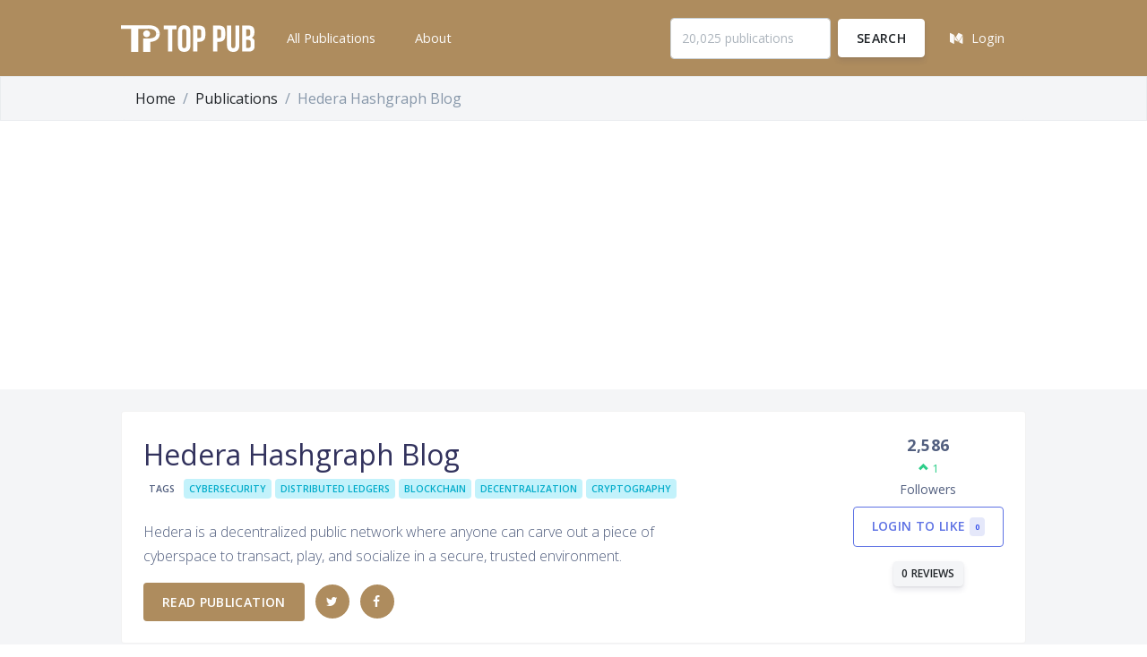

--- FILE ---
content_type: text/html; charset=UTF-8
request_url: https://toppub.xyz/publications/hashgraph
body_size: 9069
content:
<!DOCTYPE html>
<html>
<head>
  <meta charset="utf-8">
  <meta name="viewport" content="width=device-width, initial-scale=1, shrink-to-fit=no">

  <title>Hedera Hashgraph Blog - Top Medium Publications</title>

  <!-- CSRF Token -->
  <meta name="csrf-token" content="hhtNVkgvjEbhbvud0oubZ2fdX62371YSTZvSa2Ag">

  <meta name="description" content="Leaderboard of the top publications on Medium. Filter by topics and tags.">
  <meta name="keywords" content="Publication,Medium,Leaderboard">
  <meta name="author" content="John Doe">

  <!-- Favicon -->
<link rel="apple-touch-icon" sizes="57x57" href="/img/favicon/apple-icon-57x57.png">
<link rel="apple-touch-icon" sizes="60x60" href="/img/favicon/apple-icon-60x60.png">
<link rel="apple-touch-icon" sizes="72x72" href="/img/favicon/apple-icon-72x72.png">
<link rel="apple-touch-icon" sizes="76x76" href="/img/favicon/apple-icon-76x76.png">
<link rel="apple-touch-icon" sizes="114x114" href="/img/favicon/apple-icon-114x114.png">
<link rel="apple-touch-icon" sizes="120x120" href="/img/favicon/apple-icon-120x120.png">
<link rel="apple-touch-icon" sizes="144x144" href="/img/favicon/apple-icon-144x144.png">
<link rel="apple-touch-icon" sizes="152x152" href="/img/favicon/apple-icon-152x152.png">
<link rel="apple-touch-icon" sizes="180x180" href="/img/favicon/apple-icon-180x180.png">
<link rel="icon" type="image/png" sizes="192x192"  href="/img/favicon/android-icon-192x192.png">
<link rel="icon" type="image/png" sizes="32x32" href="/img/favicon/favicon-32x32.png">
<link rel="icon" type="image/png" sizes="96x96" href="/img/favicon/favicon-96x96.png">
<link rel="icon" type="image/png" sizes="16x16" href="/img/favicon/favicon-16x16.png">
<link rel="manifest" href="/img/favicon/manifest.json">
<meta name="msapplication-TileColor" content="#ffffff">
<meta name="msapplication-TileImage" content="/img/favicon/ms-icon-144x144.png">
<meta name="theme-color" content="#ffffff">

  <!-- Fonts -->
  <link href="https://fonts.googleapis.com/css?family=Open+Sans:300,400,600,700" rel="stylesheet">

  <!-- Icons -->
  <link href="/assets/vendor/nucleo/css/nucleo.css" rel="stylesheet">
  <link href="/assets/vendor/font-awesome/css/font-awesome.min.css" rel="stylesheet">

  <!-- Argon CSS -->
  <link type="text/css" href="/assets/css/argon.css" rel="stylesheet">
  <link type="text/css" href="/assets/css/app.css" rel="stylesheet">

      <!-- moonpad tracking -->
    <script async defer data-website-id="de5d4471-a531-4001-a5b3-fdf24dd4ed35-0xf" src="https://fuel.moonpadone.com/tracker.js"></script>

        <script async src="//pagead2.googlesyndication.com/pagead/js/adsbygoogle.js"></script>
    <script>
         (adsbygoogle = window.adsbygoogle || []).push({
              google_ad_client: "ca-pub-0460173497024985",
              enable_page_level_ads: true
         });
    </script>
            <meta property="og:title" content="Hedera Hashgraph Blog" />
<meta property="og:type" content="article" />
<meta property="og:image" content="https://res.cloudinary.com/dc200sbw4/image/upload/co_rgb:ffffff,g_west,l_text:lato_66_black:Hedera%20Hashgraph%20Blog,x_50/co_rgb:ffffff,g_west,l_text:lato_16:Hedera%20is%20a%20decentralized%20public%20network%20where%20anyone%20can%20ca...,x_50,y_66/pub-og-template_mgrcjz" />
<meta property="og:description" content="Hedera is a decentralized public network where anyone can carve out a piece of cyberspace to transact, play, and socialize in a secure, trusted environment." />
<meta property="og:url" content="https://toppub.xyz/publications/hashgraph" />

    <meta name="twitter:card" content="summary_large_image">
</head>
<body>
  <div id="app">
    <header class="header-global">




  <nav id="navbar-main" class="navbar navbar-main navbar-expand-lg navbar-dark bg-gold">
    <div class="container">
      <a class="navbar-brand" href="/">
        <img class="" src="/img/logo-mark-white.svg">
      </a>
      <button class="navbar-toggler" type="button" data-toggle="collapse" data-target="#navbar_global" aria-controls="navbar_global" aria-expanded="false" aria-label="Toggle navigation">
        <span class="navbar-toggler-icon"></span>
      </button>
      <div class="navbar-collapse collapse" id="navbar_global">
        <div class="navbar-collapse-header">
          <div class="row btn-gold p-2">
            <div class="col-6 collapse-brand">
              <a href="/" class="">
                <img src="/img/logo-mark-white.svg">
              </a>
            </div>
            <div class="col-6 collapse-close">
              <button type="button" class="navbar-toggler" data-toggle="collapse" data-target="#navbar_global" aria-controls="navbar_global" aria-expanded="false" aria-label="Toggle navigation">
                <span></span>
                <span></span>
              </button>
            </div>
          </div>
        </div>
        <ul class="navbar-nav navbar-nav-hover align-items-lg-center">
          <li class="nav-item">
            <a  href="/publications" class="nav-link" role="button">
              <span class="nav-link-inner--text">All Publications</span>
            </a>
          </li>
          <li class="nav-item">
            <a  href="/about" class="nav-link" role="button">
              <span class="nav-link-inner--text">About</span>
            </a>
          </li>
        </ul>
        <ul class="navbar-nav align-items-lg-center ml-lg-auto">
          <li class="nav-item">
            <form class="form form-sm form-inline" method="get" action="https://toppub.xyz/search">
                <div class="form-group">
                    <input class="form-control" type="text" name="query" placeholder="20,025 publications" value="" required>
                    <button class="ml-2 btn btn-white" type="submit">Search</button>
                </div>
            </form>

          </li>
          <li class="nav-item">
                            <a href="/login/medium" class="nav-link" role="button">
                  <span class="nav-link-inner--text"><i class="fa fa-medium" aria-hidden="true"></i>Login</span>
                </a>
                      </li>
        </ul>
      </div>
    </div>
  </nav>
</header>

        <div class="content-bg border border-bottom-light">
        <div class="container pb-0 mb-0">
            <nav aria-label="breadcrumb mb-0">
              <ol class="breadcrumb breadcrumb-top  mb-0">
                <li class="breadcrumb-item"><a class="text-dark" href="/">Home</a></li>
                <li class="breadcrumb-item"><a class="text-dark" href="/publications">Publications</a></li>
                <li class="breadcrumb-item active" aria-current="page">Hedera Hashgraph Blog</li>
              </ol>
            </nav>
        </div>
    </div>

    <main>
        <div class="container">
            <div class="card mt-4 p-4 mb-4">
            <div class="row ">
                <div class="col-lg-8">
                    <div class="media">
                                            <div class="media-body">
                        <h2 class="mb-0">Hedera Hashgraph Blog</h2>

                                                <div class="pb-4">
                            <span class="badge">Tags</span>
                                                            <a href="https://toppub.xyz/publications/tags/1218"><span class="badge badge-info">CYBERSECURITY</span></a>
                                                            <a href="https://toppub.xyz/publications/tags/880"><span class="badge badge-info">DISTRIBUTED LEDGERS</span></a>
                                                            <a href="https://toppub.xyz/publications/tags/148"><span class="badge badge-info">BLOCKCHAIN</span></a>
                                                            <a href="https://toppub.xyz/publications/tags/857"><span class="badge badge-info">DECENTRALIZATION</span></a>
                                                            <a href="https://toppub.xyz/publications/tags/1144"><span class="badge badge-info">CRYPTOGRAPHY</span></a>
                                                    </div>
                        
                        <p>Hedera is a decentralized public network where anyone can carve out a piece of cyberspace to transact, play, and socialize in a secure, trusted environment.</p>

                        <div class="mt-3">
                        <a class="btn btn-gold" href="https://medium.com/hashgraph">Read publication</a>
                                                            <a href="https://twitter.com/hashgraph" class="btn btn-gold btn-icon-only rounded-circle">
                                    <i class="fa fa-twitter"></i>
                                </a>
                                                                                        <a href="https://facebook.com/hashgraph" class="btn btn-gold btn-icon-only rounded-circle">
                                    <i class="fa fa-facebook"></i>
                                </a>
                                                        <!-- <a href="https://medium.com/hashgraph" class="btn btn-gold btn-icon-only rounded-circle">
                                <i class="fa fa-link"></i>
                            </a> -->
                        </div>

                    </div>
                    </div>
                </div>
                <div class="col-lg-4">
                    <div class="card-stats text-lg-right">
                      <div class="d-inline-block">
                        <span class="heading">
                            2,586
                        </span>
                                                            <span class="d-block  text-success ">
                                                                    <small><i class="ni ni-bold-up"></i> 1</small>
                                                                </span>
                                                    <span class="description">Followers</span>
                        <span class="heading">
                            <div class="mt-2">
                                                        <a class="btn btn-outline-primary" href="https://toppub.xyz/login/medium">
                                Login to like
                                <span class="badge badge-primary">0</span>
                            </a>
                                                        </div>
                        </span>
                        <span class="">
                            <div class="mt-3">
                                <a class="btn btn-secondary btn-sm" href="#reviews">0 reviews</a>
                            </div
                        </span>
                      </div>
                    </div>
                </div>
                </div>
            </div>

            
            

            
            <div class="mt-4">
                <h3 class="border-bottom pb-2 mb-4">Reviews</h3>
            </div>
            <div id="reviews" class="row">
            <div class="py-4 col-12">
                                <div class="card mb-4">
                    <div class="card-body">
                        No reviews, submit yours below.
                    </div>
                </div>
                
                <div class="card mb-4">
                    <div class="card-header">
                        Add review
                    </div>
                    <div class="card-body">
                                                    <p><a href="/login/medium">Login</a> to submit your review.</p>
                                            </div>
                </div>

            </div>

            </div>
        </div>
    </main>

    <footer class="footer">
  <div class="container">
    <div class="row align-items-center justify-content-md-between mb-4">
      <div class="col-md-6">
        <div class="copyright">
          &copy; 2016 &mdash; 2026
          <a href="/" target="_blank">TopPub.xyz</a>
        </div>
      </div>
      <div class="col-md-6">
        <ul class="nav nav-footer justify-content-end">
          <li class="nav-item">

            <div class="copyright flex items-center text-xs">
                Built by <a target="_blank" href="https://mubs.me" alt="Mubs - Mubashar Iqbal"  title="Mubs - Mubashar Iqbal">
                    <svg class="ml-2 h-4 text-gray-600" viewBox="0 0 1743 540" fill="currentColor" xmlns="http://www.w3.org/2000/svg">
                        <path d="M1563.62 281.637V334H1552.55V281.637H1563.62Z" fill="currentColor"></path>
                        <path d="M1616.53 281.637V334H1606.97L1584.19 301.043H1583.8V334H1572.73V281.637H1582.45L1605.05 314.569H1605.51V281.637H1616.53Z" fill="currentColor"></path>
                        <path d="M1671.88 299.969H1660.68C1660.47 298.52 1660.06 297.233 1659.43 296.108C1658.8 294.966 1657.99 293.995 1657 293.194C1656.01 292.392 1654.87 291.779 1653.57 291.353C1652.29 290.927 1650.9 290.714 1649.4 290.714C1646.69 290.714 1644.33 291.387 1642.32 292.733C1640.31 294.063 1638.75 296.006 1637.64 298.563C1636.53 301.103 1635.98 304.188 1635.98 307.819C1635.98 311.552 1636.53 314.688 1637.64 317.228C1638.77 319.767 1640.33 321.685 1642.35 322.981C1644.36 324.276 1646.68 324.924 1649.33 324.924C1650.81 324.924 1652.18 324.728 1653.44 324.336C1654.72 323.944 1655.85 323.373 1656.84 322.623C1657.83 321.856 1658.65 320.927 1659.3 319.836C1659.96 318.745 1660.42 317.5 1660.68 316.103L1671.88 316.154C1671.59 318.557 1670.86 320.875 1669.7 323.108C1668.56 325.324 1667.02 327.31 1665.08 329.066C1663.15 330.804 1660.85 332.185 1658.17 333.208C1655.51 334.214 1652.51 334.716 1649.15 334.716C1644.48 334.716 1640.3 333.66 1636.62 331.546C1632.95 329.432 1630.06 326.373 1627.93 322.367C1625.81 318.361 1624.76 313.512 1624.76 307.819C1624.76 302.108 1625.83 297.25 1627.98 293.245C1630.12 289.239 1633.04 286.188 1636.72 284.091C1640.4 281.978 1644.55 280.921 1649.15 280.921C1652.18 280.921 1654.99 281.347 1657.58 282.199C1660.19 283.052 1662.5 284.296 1664.51 285.932C1666.53 287.552 1668.16 289.537 1669.42 291.89C1670.7 294.242 1671.52 296.935 1671.88 299.969Z" fill="currentColor"></path>
                        <path fill-rule="evenodd" clip-rule="evenodd" d="M1250.68 12.5204C1257.24 5.69379 1261.92 1.85932 1265.21 0.634706C1268.22 -0.490782 1273.97 -0.0693954 1277.05 1.50287C1282.1 4.07855 1285.04 8.34564 1286.49 15.187C1288.8 26.062 1286.25 37.9482 1278.06 54.4936C1270.88 69.0126 1262.31 80.8212 1242.49 103.512C1219.65 129.654 1207.21 146.624 1169.48 203.059C1144.82 239.949 1137.6 250.911 1137.6 251.46C1137.6 251.666 1140.87 249.202 1144.88 245.984C1180.79 217.122 1233.02 185.569 1258.53 177.331C1268.73 174.036 1274.46 173.158 1283.49 173.508C1291.88 173.834 1295.51 174.766 1301.22 178.058C1310.62 183.48 1318.18 194.533 1321.57 207.812C1322.51 211.499 1322.71 214.401 1322.71 224.601C1322.71 231.382 1322.8 236.931 1322.92 236.931C1322.97 236.931 1323.42 236.613 1324.14 236.081C1325.12 235.351 1326.61 234.218 1328.23 232.952C1337.82 225.458 1354.32 208.593 1366.8 193.514C1373.8 185.06 1384.21 171.027 1384.21 170.053C1384.21 169.55 1383.68 168.09 1383.03 166.809C1379.37 159.645 1384.4 148.032 1403.88 118.681C1424.21 88.0502 1438.2 71.163 1446.53 67.2094C1449.44 65.8286 1452.7 66.5375 1459.5 70.0292C1467.29 74.0302 1472.31 77.436 1477.46 82.205C1483.26 87.5732 1484.79 90.6347 1485.11 97.5781C1485.33 102.211 1485.15 103.562 1483.78 107.681C1481.28 115.137 1477.23 121.826 1464.51 139.445C1461.58 143.516 1458.63 147.821 1457.96 149.011L1456.74 151.176L1458.96 152.688C1459.6 153.131 1460.95 154.003 1462.55 155.03C1463.97 155.934 1465.58 156.956 1467.11 157.912C1470.38 159.952 1475.06 163.11 1477.51 164.93C1484.25 169.933 1495.02 181.108 1500.09 188.358C1503.23 192.846 1504.9 194.732 1505.74 194.733C1506.39 194.734 1511.07 193.928 1516.14 192.943C1566.2 183.206 1607.55 181.172 1648.01 186.454C1678.61 190.45 1704.12 199.085 1720.02 210.832C1725.38 214.794 1732.99 222.855 1735.65 227.388C1740.56 235.773 1742.83 243.874 1742.43 251.669C1742.03 259.674 1738.74 264.7 1733.52 265.288C1731.02 265.571 1730.79 265.45 1725.61 261.001C1718.43 254.848 1712.85 251.231 1703.63 246.749C1685.53 237.956 1663.83 232.563 1632.91 229.175C1623.37 228.13 1589.53 227.764 1577.52 228.577C1560.43 229.733 1544.27 231.91 1525.8 235.55L1517.92 237.101L1517.91 241.324C1517.9 249.409 1516.69 263.414 1515.49 269.318C1509.57 298.68 1489.5 326.839 1460.85 345.955C1441.89 358.609 1416.71 368.494 1394.02 372.195C1385.94 373.513 1368.8 373.673 1362.23 372.493C1356.11 371.393 1349.07 369.119 1344.1 366.637C1322.49 355.836 1314.4 335.811 1321.55 310.81C1323.57 303.715 1329.22 292.347 1333.75 286.236C1338.26 280.15 1353.6 264.39 1360.15 259.11C1372.28 249.327 1392.05 237.167 1410.66 228.043C1421.8 222.583 1425.12 221.094 1437.57 216.006L1442.49 213.993L1439.57 209.863C1435.67 204.335 1425.28 194.346 1419.5 190.565C1412.52 186.005 1407.46 183.293 1406.57 183.635C1406.13 183.802 1404.22 186.168 1402.32 188.893C1386.41 211.669 1370.24 230.765 1348 253.032C1328.02 273.034 1314.13 285.152 1298.34 296.352C1288.61 303.257 1286.69 304.856 1276.73 314.38C1264.59 325.989 1254.67 334.04 1243.31 341.52C1212.7 361.673 1178.55 372.162 1147.14 371.054C1136.13 370.665 1129.17 369.663 1119.3 367.042C1107.74 363.976 1097.7 359.56 1085.01 351.965C1081.42 349.816 1078.3 348.058 1078.08 348.058C1077.25 348.058 1071.33 359.049 1056.18 388.682L1046.51 407.616L1012.09 408.77C1011.99 408.553 1010.91 406.37 1009.69 403.918C1006.61 397.727 1005.67 393.537 1005.67 385.94C1005.67 377.112 1006.9 371.656 1010.66 363.806C1013.31 358.28 1020.74 344.658 1026.3 335.133C1026.74 334.369 1027.08 333.686 1027.24 333.229C1027.37 332.855 1027.39 332.632 1027.27 332.64C1026.99 332.658 1021.82 337.378 1015.77 343.129C973.461 383.369 949.332 401.696 930.199 408.126C925.542 409.691 923.336 410.075 917.59 410.32C906.643 410.787 899.377 408.754 889.915 402.581C878.391 395.062 871.641 386.437 869.22 376.137C867.357 368.211 869.093 360.797 875.97 347.314C878.178 342.984 880.345 338.639 880.784 337.658L881.585 335.875L879.893 337.361C878.963 338.178 874.459 342.461 869.883 346.879C855.202 361.052 825.834 386.888 810.883 398.781C790.279 415.172 764.704 432.581 755.643 436.383C752.844 437.558 751.5 438 751.5 438L742.328 439.034C722.802 437.953 712.099 433.781 702.252 423.412C694.572 415.326 690.439 407.678 688.067 397.163C687.267 393.61 686.531 390.64 686.434 390.561C686.336 390.482 680.643 397.751 673.783 406.713C666.923 415.677 654.967 431.082 647.215 440.948C639.462 450.815 633.108 459.047 633.095 459.243L599.195 498.372L590.727 506.182C570.488 524.851 554.623 535.357 541.852 538.55C536.785 539.816 527.08 539.995 522.538 538.906C516.659 537.497 507.58 532.601 503.024 528.383C489.139 515.528 480.77 506.33 475.865 491.823C472.723 482.527 471.83 476.442 472.21 466.91C472.644 456.046 475.642 439.47 479.801 424.945C493.554 376.92 547.76 288.284 606.561 217.669C631.3 187.962 651.964 165.956 680.109 139.347C690.19 129.816 698.438 121.911 698.438 121.781C698.438 121.442 694.804 124.104 671.399 141.575C618.228 181.268 587.079 207.908 542.605 251.722C496.102 297.536 469.24 328.75 414.698 400.352C384.108 440.513 378.118 447.375 369.813 451.772C365.565 454.022 365.119 454.129 360.305 454.052C345.186 453.811 326.39 443.852 318.414 431.856C313.978 425.182 313.15 422.201 313.135 412.832C313.119 403.739 314.075 399.172 318.088 389.155C333.045 351.818 366.669 294.56 399.436 250.628C408.704 238.202 419.587 224.634 437.605 203.046L442.263 197.468C451.849 185.991 454.499 182.817 454.302 182.628C454.227 182.556 453.737 182.919 453.059 183.421C452.796 183.616 452.504 183.831 452.197 184.051C451.334 184.669 449.284 186.245 446.746 188.231C444.61 189.903 442.129 191.866 439.719 193.794C382.687 239.431 337.308 284.869 279.423 354.297C236.162 406.186 199.051 453.375 182.027 478.141C172.417 492.121 166.302 499.918 159.955 506.279L153.582 512.667H148.913C143.106 512.667 138.597 511.538 132.152 508.469C125.546 505.323 120.841 501.898 115.724 496.51C107.775 488.143 105.574 482.001 106.181 469.881C106.609 461.308 107.703 455.039 111.001 442.248C114.245 429.663 116.25 423.805 126.867 395.895C141.174 358.285 166.217 310.765 193.589 269.285C217.262 233.411 240.258 203.989 266.922 175.461C270.875 171.232 273.991 167.653 273.848 167.509C273.703 167.365 267.625 170.121 260.342 173.633C235.109 185.8 217.878 193.164 195.398 201.386C167.277 211.672 133.069 220.385 107.047 223.891C93.913 225.66 72.1201 226.094 61.0312 224.807C44.7363 222.915 31.5332 218.697 22.1709 212.39C12.1113 205.613 4.24117 195.255 1.64839 185.379C-1.92973 171.747 0.626908 149.875 6.33589 145.28C8.78218 143.311 11.5937 144.028 17.5781 148.144C26.6357 154.375 47.3085 160.752 64.4892 162.617C71.7773 163.408 90.3945 163.415 99.7226 162.632C117.934 161.101 150.647 156.205 169.548 152.183C184.824 148.932 203.838 143.991 218.368 139.497C238.766 133.188 289.77 116.418 308.01 110.024C330.434 102.163 330.61 102.11 335.877 101.671C350.059 100.488 367.61 107.634 372.368 116.526C373.466 118.577 373.668 119.879 373.63 124.616C373.59 129.462 373.28 131.157 371.44 136.581C365.692 153.534 357.151 166.374 318.725 215.835C298.858 241.405 280.074 266.276 270.26 280.001C255.642 300.447 215.047 361.726 216.121 361.726C216.248 361.726 220.46 356.845 225.48 350.88C248.36 323.7 268.996 301.277 306.783 262.539C335.471 233.13 365.351 204.424 388.532 184.003C427.601 149.588 490 102.673 522.402 83.3525C532.207 77.5063 535.486 76.269 541.302 76.2226C545.814 76.1865 546.416 76.3403 551.404 78.8076C555.843 81.0029 557.63 82.3603 562.36 87.1274C568.266 93.079 572.263 98.5732 576.2 106.153L578.536 110.651L578.227 119.268C577.792 131.329 576.605 134.787 569.105 145.861C563.878 153.579 557.727 161.329 537.145 186.122C507.933 221.315 494.936 237.804 477.898 261.296C475.81 264.175 473.871 266.885 472.611 268.678C471.798 269.836 471.268 270.612 471.162 270.804C470.503 272.012 471.401 271.089 488.793 252.679C525.229 214.11 558.898 183.362 600.386 150.765C631.071 126.655 672.002 97.3969 695.805 82.5556C724.226 64.8349 755.732 48.8749 770.043 44.9487C773.992 43.8652 775.884 43.6996 781.98 43.9023C788.89 44.1323 789.428 44.2436 793.601 46.31C801.252 50.0981 808.86 57.4975 816.168 68.2597C823.652 79.2807 823.892 87.436 817.112 100.509C810.84 112.604 801.844 122.753 759.658 165.323C703.84 221.649 684.441 242.971 659.1 275.855C624.409 320.868 592.454 374.637 573.873 419.258C563.831 443.374 558.064 463.208 559.721 467.937C561.643 473.424 571.495 466.635 592.384 445.429C613.735 423.754 637.098 398.044 671.123 358.776C699.362 326.185 701.624 323.371 706.477 314.779C715.969 297.976 733.429 274.449 751.914 253.557C769.758 233.39 806.643 199.511 815.397 195.25C821.323 192.365 830.614 193.436 839.879 198.074C847.925 202.102 854.27 207.376 860.705 215.381C868.394 224.947 866.393 229.11 845.518 246.956C835.045 255.91 815.392 275.185 805.145 286.552C790.683 302.596 775.875 325.198 766.452 345.609C759.25 361.21 757.801 366.488 760.036 368.958C764.816 374.24 791.94 360.093 825.61 334.756C863.709 306.086 898.184 275.783 949.795 225.598C976.285 199.84 980.086 196.402 984.812 193.924C997.175 187.444 1010.17 188.925 1023.84 198.372C1032.14 204.109 1036.97 210.964 1037.6 217.88C1038.11 223.493 1035.88 227.393 1026.62 237.12C1014.62 249.724 1004.95 260.77 994.787 273.478C981.56 290.014 963.002 314.837 959.915 320.124C956.429 326.092 949.309 340.912 948.868 343.114C947.667 349.119 957.395 347.611 971.342 339.631C986.518 330.948 992.645 325.44 1043.53 274.739L1086.44 231.983L1100.35 211.133C1124.25 175.307 1138.86 154.919 1180.42 99.3603C1219.2 47.5073 1230.66 33.3491 1250.68 12.5204ZM1246.66 252.116C1255.3 243.46 1260.34 236.867 1263.89 229.563L1259.42 210.819C1241.31 217.714 1217.31 229.954 1203.86 239.157C1190.2 248.501 1172.43 262.162 1158.4 274.108C1151.18 280.247 1132.55 298.643 1128.16 303.952L1125.57 307.091L1128.17 306.742C1149.99 303.816 1163.75 300.352 1181.32 293.361C1207.51 282.939 1230.18 268.632 1246.66 252.116ZM1450.79 262.91C1446.83 280.634 1429.89 299.969 1410.02 309.453C1399.47 314.488 1385.77 318.083 1374.5 318.769L1368.55 319.132L1370.59 316.23C1373.53 312.041 1387.13 298.187 1393.72 292.669L1451.29 259.05C1451.42 259.393 1451.19 261.131 1450.79 262.91Z" fill="currentColor"></path>
                    </svg>
                </a>
            </div>

          </li>
        </ul>
      </div>
    </div>
    <div class="text-center">
        <p class="copyright">We respect your privacy and use <a href='https://www.moonpad.io' target='_blank'>Moonpad.io privacy-friendly web analytics</a>.</p>
    </div>
  </div>
</footer>
    </div>

    <!-- Core -->
    <script src="/assets/vendor/jquery/jquery.min.js"></script>
    <script src="/assets/vendor/popper/popper.min.js"></script>
    <script src="/assets/vendor/bootstrap/bootstrap.min.js"></script>

    <!-- Optional plugins -->
    
    <script src="/assets/vendor/headroom/headroom.min.js"></script>

    <!-- Theme JS -->
    <script src="/assets/js/argon.js"></script>

    <script src="/assets/js/app.js"></script>
    <script src="/js/app.js"></script>
</body>
</html>


--- FILE ---
content_type: text/html; charset=utf-8
request_url: https://www.google.com/recaptcha/api2/aframe
body_size: 267
content:
<!DOCTYPE HTML><html><head><meta http-equiv="content-type" content="text/html; charset=UTF-8"></head><body><script nonce="fIvitnONxFhlQXzlhJyfFQ">/** Anti-fraud and anti-abuse applications only. See google.com/recaptcha */ try{var clients={'sodar':'https://pagead2.googlesyndication.com/pagead/sodar?'};window.addEventListener("message",function(a){try{if(a.source===window.parent){var b=JSON.parse(a.data);var c=clients[b['id']];if(c){var d=document.createElement('img');d.src=c+b['params']+'&rc='+(localStorage.getItem("rc::a")?sessionStorage.getItem("rc::b"):"");window.document.body.appendChild(d);sessionStorage.setItem("rc::e",parseInt(sessionStorage.getItem("rc::e")||0)+1);localStorage.setItem("rc::h",'1767257356010');}}}catch(b){}});window.parent.postMessage("_grecaptcha_ready", "*");}catch(b){}</script></body></html>

--- FILE ---
content_type: text/css
request_url: https://toppub.xyz/assets/css/app.css
body_size: 200
content:
.bg-gold
{
    background-color: #AE8C5E !important;
}

a.bg-gold:hover,
a.bg-gold:focus,
button.bg-gold:hover,
button.bg-gold:focus
{
    background-color: #AE8C5E !important;
}

.card-stats {
    /*padding: 1em;*/
}

.card-stats > div {
    text-align: center;
}
.card-stats .heading {
    font-size: 1.1rem;
    font-weight: 700;
    display: block;
}

.btn-gold {
    background-color: #AE8C5E !important;
    color: #fff;
}

    .btn-gold:hover {
        color: #fff;
    }

.border-gold {
    border-color: #AE8C5E !important;
}

main {
    background: #f4f5f7;
}

.content-bg {
    background: #f4f5f7 !important;
}

.breadcrumb-top {
    background: #f4f5f7 !important;
}

.card-header {
    background: #fff;
}

.hero {
    padding: 4em 0;
}

.dropdown {
}

.dropdown-menu{
}


--- FILE ---
content_type: image/svg+xml
request_url: https://toppub.xyz/img/logo-mark-white.svg
body_size: 1250
content:
<svg width="748" height="151" viewBox="0 0 748 151" fill="none" xmlns="http://www.w3.org/2000/svg">
<path d="M239 23.5941H263.063V149.117H286.08V23.5941H310.144V2.67363H239V23.5941Z" fill="white"/>
<path d="M341.414 36.3556C341.414 25.8954 346.018 21.9205 353.341 21.9205C360.665 21.9205 365.268 25.8954 365.268 36.3556V115.435C365.268 125.895 360.665 129.87 353.341 129.87C346.018 129.87 341.414 125.895 341.414 115.435V36.3556ZM318.397 113.971C318.397 137.402 330.743 150.791 353.341 150.791C375.94 150.791 388.285 137.402 388.285 113.971V37.8201C388.285 14.3891 375.94 1 353.341 1C330.743 1 318.397 14.3891 318.397 37.8201V113.971Z" fill="white"/>
<path d="M437.141 2.67363H403.243V149.117H426.26V94.0962H437.141C460.158 94.0962 471.457 81.3347 471.457 57.9038V38.8661C471.457 15.4351 460.158 2.67363 437.141 2.67363ZM437.141 23.5941C444.465 23.5941 448.44 26.9414 448.44 37.4017V59.3682C448.44 69.8285 444.465 73.1757 437.141 73.1757H426.26V23.5941H437.141Z" fill="white"/>
<path d="M548.507 2.67363H514.609V149.117H537.626V94.0962H548.507C571.524 94.0962 582.823 81.3347 582.823 57.9038V38.8661C582.823 15.4351 571.524 2.67363 548.507 2.67363ZM548.507 23.5941C555.831 23.5941 559.806 26.9414 559.806 37.4017V59.3682C559.806 69.8285 555.831 73.1757 548.507 73.1757H537.626V23.5941H548.507Z" fill="white"/>
<path d="M592.439 2.67363V114.18C592.439 137.611 604.157 151 626.755 151C649.354 151 661.071 137.611 661.071 114.18V2.67363H639.31V115.644C639.31 126.105 634.707 129.87 627.383 129.87C620.059 129.87 615.456 126.105 615.456 115.644V2.67363H592.439Z" fill="white"/>
<path d="M711.591 2.67363H676.856V149.117H713.056C736.073 149.117 748 136.983 748 114.389V102.464C748 86.9833 743.187 76.1046 730.842 71.2929V70.8745C741.095 66.0628 745.698 56.6485 745.698 41.5858V36.3556C745.698 13.7615 735.445 2.67363 711.591 2.67363ZM710.127 83.2176C720.589 83.2176 724.983 87.4017 724.983 101V113.762C724.983 124.64 720.798 128.197 713.056 128.197H699.873V83.2176H710.127ZM710.963 23.5941C719.124 23.5941 722.681 28.1967 722.681 38.6569V46.8159C722.681 58.5314 717.45 62.2971 708.871 62.2971H699.873V23.5941H710.963Z" fill="white"/>
<path fill-rule="evenodd" clip-rule="evenodd" d="M56.7308 151L56.7308 10.6154L96.7308 10.6154L96.7308 151L56.7308 151Z" fill="white"/>
<path fill-rule="evenodd" clip-rule="evenodd" d="M124.038 151L124.038 75.9999L164.038 75.9999L164.038 151L124.038 151Z" fill="white"/>
<path fill-rule="evenodd" clip-rule="evenodd" d="M1.70072e-05 0.999987L150 1L150 21L1.52588e-05 21L1.70072e-05 0.999987Z" fill="white"/>
<path fill-rule="evenodd" clip-rule="evenodd" d="M181.099 25.4898C171.324 21.2648 159.09 20.6154 150 20.6154L150 0.615356C159.347 0.615358 175.195 1.14936 189.034 7.13143C196.111 10.1903 203.058 14.8359 208.27 21.9068C213.546 29.0647 216.559 38.0566 216.73 48.9197L196.732 49.234C196.619 42.0499 194.704 37.2104 192.17 33.7729C189.572 30.2484 185.829 27.5345 181.099 25.4898Z" fill="white"/>
<path fill-rule="evenodd" clip-rule="evenodd" d="M181.183 70.8474C171.372 74.9821 159.098 75.6154 150 75.6154L150 95.6154C159.34 95.6154 175.147 95.0947 188.95 89.2776C196.002 86.3058 202.96 81.7796 208.197 74.8518C213.511 67.8228 216.557 58.9705 216.729 48.2765L196.732 47.9542C196.621 54.8564 194.739 59.4897 192.243 62.7912C189.671 66.1939 185.939 68.8432 181.183 70.8474Z" fill="white"/>
<path d="M162.5 49.0769C162.5 59.6978 153.89 68.3077 143.269 68.3077C132.648 68.3077 124.038 59.6978 124.038 49.0769C124.038 38.456 132.648 29.8461 143.269 29.8461C153.89 29.8461 162.5 38.456 162.5 49.0769Z" fill="white"/>
</svg>


--- FILE ---
content_type: application/javascript; charset=utf-8
request_url: https://toppub.xyz/assets/js/app.js
body_size: 720
content:
(function () {

    "use strict";
    // Signup Form.
    (function () {

        $.ajaxSetup({
            headers: {
                'X-CSRF-TOKEN': $('meta[name="csrf-token"]').attr('content')
            }
        });

        if (document.querySelectorAll('#signup-form').length > 0) {
            // Vars.
            var $form = document.querySelectorAll('#signup-form')[0],
                $submit = document.querySelectorAll('#signup-form input[type="submit"]')[0],
                $message;

            // Bail if addEventListener isn't supported.
            if (!('addEventListener' in $form))
                return;

            // Message.
            $message = document.createElement('span');
            $message.classList.add('message');
            $form.appendChild($message);

            $message._show = function (type, text) {

                $message.innerHTML = text;
                $message.classList.add(type);
                $message.classList.add('visible');

                window.setTimeout(function () {
                    $message._hide();
                }, 3000);

            };

            $message._hide = function () {
                $message.classList.remove('visible');
            };

            // Events.
            // Note: If you're *not* using AJAX, get rid of this event listener.
            $form.addEventListener('submit', function (event) {
                event.stopPropagation();
                event.preventDefault();

                // Hide message.
                $message._hide();

                // Disable submit.
                $submit.disabled = true;

                var $url = $form.action;
                var $email = $('#email').val();
                var $data = { email: $email };

                $.post($url, $data)
                    .done(function (data) {
                        window.setTimeout(function () {
                            if (data.code == 200) {
                                $form.reset();
                                $submit.disabled = false;
                                $message._show('success', 'Thank you!');
                            } else {
                                $submit.disabled = false;
                                $message._show('failure', data.message);
                            }
                        }, 750);
                    })
                    .fail(function (data, textStatus, errorThrown) {
                        $submit.disabled = false;
                        $message._show('failure', data.responseJSON.message);
                    });
            });
        }
    })();

})();


--- FILE ---
content_type: application/javascript; charset=utf-8
request_url: https://toppub.xyz/assets/js/argon.js
body_size: 1597
content:
/*!

=========================================================
* Argon Design System - v1.0.1
=========================================================

* Product Page: https://www.creative-tim.com/product/argon-design-system
* Copyright 2018 Creative Tim (https://www.creative-tim.com)
* Licensed under MIT (https://github.com/creativetimofficial/argon-design-system/blob/master/LICENSE.md)

* Coded by www.creative-tim.com

=========================================================

* The above copyright notice and this permission notice shall be included in all copies or substantial portions of the Software.

*/
 
"use strict";
$(document).ready(function() {

    // Collapse navigation
    $('.navbar-main .collapse').on('hide.bs.collapse', function () {
        var $this = $(this);
        $this.addClass('collapsing-out');
    });

    $('.navbar-main .collapse').on('hidden.bs.collapse', function () {
        var $this = $(this);
        $this.removeClass('collapsing-out');
    });

    $('.navbar-main .dropdown').on('hide.bs.dropdown', function () {
        var $this = $(this).find('.dropdown-menu');

        $this.addClass('close');

        setTimeout(function(){
            $this.removeClass('close');
        }, 200);

    });

    // Headroom - show/hide navbar on scroll
    if($('.headroom')[0]) {
        var headroom  = new Headroom(document.querySelector("#navbar-main"), {
            offset: 300,
            tolerance : {
                up : 30,
                down : 30
            },
        });
        headroom.init();
    }
    
    // Datepicker
    $('.datepicker')[0] && $('.datepicker').each(function() {
        $('.datepicker').datepicker({
            disableTouchKeyboard: true,
            autoclose: false
        });
    });

    // Tooltip
    $('[data-toggle="tooltip"]').tooltip();

    // Popover
    $('[data-toggle="popover"]').each(function() {
        var popoverClass = '';
        if($(this).data('color')) {
            popoverClass = 'popover-'+$(this).data('color');
        }
        $(this).popover({
            trigger: 'focus',
            template: '<div class="popover '+ popoverClass +'" role="tooltip"><div class="arrow"></div><h3 class="popover-header"></h3><div class="popover-body"></div></div>'
        })
    });
    
    // Additional .focus class on form-groups
    $('.form-control').on('focus blur', function(e) {
        $(this).parents('.form-group').toggleClass('focused', (e.type === 'focus' || this.value.length > 0));
    }).trigger('blur');    
    
    // NoUI Slider
    if ($(".input-slider-container")[0]) {
        $('.input-slider-container').each(function() {

            var slider = $(this).find('.input-slider');
            var sliderId = slider.attr('id');
            var minValue = slider.data('range-value-min');
            var maxValue = slider.data('range-value-max');

            var sliderValue = $(this).find('.range-slider-value');
            var sliderValueId = sliderValue.attr('id');
            var startValue = sliderValue.data('range-value-low');

            var c = document.getElementById(sliderId),
                d = document.getElementById(sliderValueId);

            noUiSlider.create(c, {
                start: [parseInt(startValue)],
                connect: [true, false],
                //step: 1000,
                range: {
                    'min': [parseInt(minValue)],
                    'max': [parseInt(maxValue)]
                }
            });

            c.noUiSlider.on('update', function(a, b) {
                d.textContent = a[b];
            });
        })
    }

    if ($("#input-slider-range")[0]) {
        var c = document.getElementById("input-slider-range"),
            d = document.getElementById("input-slider-range-value-low"),
            e = document.getElementById("input-slider-range-value-high"),
            f = [d, e];

        noUiSlider.create(c, {
            start: [parseInt(d.getAttribute('data-range-value-low')), parseInt(e.getAttribute('data-range-value-high'))],
            connect: !0,
            range: {
                min: parseInt(c.getAttribute('data-range-value-min')),
                max: parseInt(c.getAttribute('data-range-value-max'))
            }
        }), c.noUiSlider.on("update", function(a, b) {
            f[b].textContent = a[b]
        })
    }


    // When in viewport
    $('[data-toggle="on-screen"]')[0] && $('[data-toggle="on-screen"]').onScreen({
        container: window,
        direction: 'vertical',
        doIn: function() {
            //alert();
        },
        doOut: function() {
            // Do something to the matched elements as they get off scren
        },
        tolerance: 200,
        throttle: 50,
        toggleClass: 'on-screen',
        debug: false
    });

    // Scroll to anchor with scroll animation
    $('[data-toggle="scroll"]').on('click', function(event) {
        var hash = $(this).attr('href');
        var offset = $(this).data('offset') ? $(this).data('offset') : 0;

        // Animate scroll to the selected section
        $('html, body').stop(true, true).animate({
            scrollTop: $(hash).offset().top - offset
        }, 600);

        event.preventDefault();
    });
 });   
